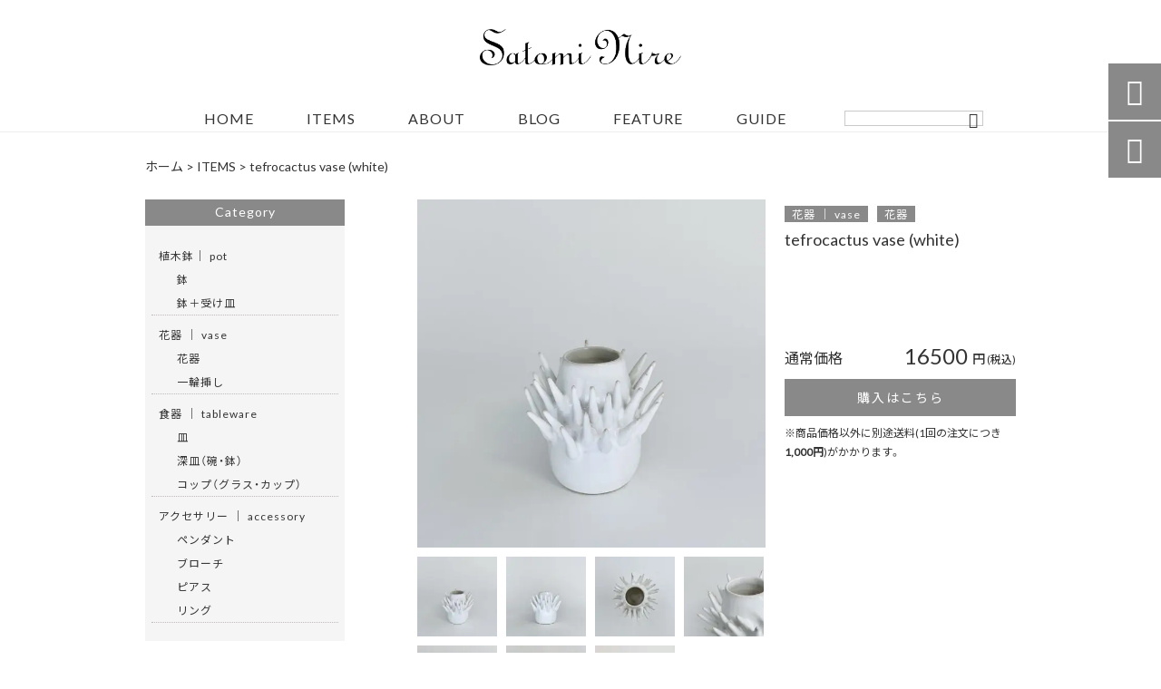

--- FILE ---
content_type: text/html; charset=UTF-8
request_url: https://satomi-nire.com/products/tefrocactus-white/
body_size: 12402
content:
<!DOCTYPE html>
<html lang="ja">
<head>
<meta charset="UTF-8" />
<meta name="viewport" content="width=device-width,initial-scale=1">
<meta name="format-detection" content="telephone=no">
<link rel="pingback" href="https://satomi-nire.com/jetb/xmlrpc.php" />
<link rel="shortcut icon" href="https://satomi-nire.com/jetb/wp-content/uploads/2019/09/favicon.ico" />
<link rel="apple-touch-icon" href="https://satomi-nire.com/jetb/wp-content/uploads/2019/09/favicon180.png">
<!--▼-追加CSS-▼-->

<title>tefrocactus vase (white) | 植物が映える器 (vase/pot)｜ satomi nire 公式ホームページ</title>

		<!-- All in One SEO 4.9.3 - aioseo.com -->
	<meta name="description" content="size: 約φ11.5㎝ ✕ H10㎝ 個性的なトゲの出し方。何でそこから？そこは出ないの？" />
	<meta name="robots" content="max-image-preview:large" />
	<link rel="canonical" href="https://satomi-nire.com/products/tefrocactus-white/" />
	<meta name="generator" content="All in One SEO (AIOSEO) 4.9.3" />
		<meta property="og:locale" content="ja_JP" />
		<meta property="og:site_name" content="植物が映える器 (vase/pot)｜ satomi nire 公式ホームページ | ▪︎▪︎▪︎ 全ての作品のデザインコンセプトは植物から ▪︎▪︎▪︎　地球〜土〜陶、カタチ・色・質感・シルエットにこだわり、植物が映える花器 (Vase/Pot) などを中心に陶芸作品を製作しております。一つ一つテーマを込めて作る、量産では不可能な作品の良さを感じていただければ幸いです。" />
		<meta property="og:type" content="article" />
		<meta property="og:title" content="tefrocactus vase (white) | 植物が映える器 (vase/pot)｜ satomi nire 公式ホームページ" />
		<meta property="og:description" content="size: 約φ11.5㎝ ✕ H10㎝ 個性的なトゲの出し方。何でそこから？そこは出ないの？" />
		<meta property="og:url" content="https://satomi-nire.com/products/tefrocactus-white/" />
		<meta property="og:image" content="https://satomi-nire.com/jetb/wp-content/uploads/2022/03/IMG_8845-1.jpg" />
		<meta property="og:image:secure_url" content="https://satomi-nire.com/jetb/wp-content/uploads/2022/03/IMG_8845-1.jpg" />
		<meta property="og:image:width" content="2177" />
		<meta property="og:image:height" content="2177" />
		<meta property="article:published_time" content="2022-03-13T06:11:21+00:00" />
		<meta property="article:modified_time" content="2022-07-06T04:31:31+00:00" />
		<meta name="twitter:card" content="summary" />
		<meta name="twitter:title" content="tefrocactus vase (white) | 植物が映える器 (vase/pot)｜ satomi nire 公式ホームページ" />
		<meta name="twitter:description" content="size: 約φ11.5㎝ ✕ H10㎝ 個性的なトゲの出し方。何でそこから？そこは出ないの？" />
		<meta name="twitter:image" content="https://satomi-nire.com/jetb/wp-content/uploads/2022/03/IMG_8845-1.jpg" />
		<script type="application/ld+json" class="aioseo-schema">
			{"@context":"https:\/\/schema.org","@graph":[{"@type":"BreadcrumbList","@id":"https:\/\/satomi-nire.com\/products\/tefrocactus-white\/#breadcrumblist","itemListElement":[{"@type":"ListItem","@id":"https:\/\/satomi-nire.com#listItem","position":1,"name":"\u30db\u30fc\u30e0","item":"https:\/\/satomi-nire.com","nextItem":{"@type":"ListItem","@id":"https:\/\/satomi-nire.com\/products\/#listItem","name":"\u5546\u54c1"}},{"@type":"ListItem","@id":"https:\/\/satomi-nire.com\/products\/#listItem","position":2,"name":"\u5546\u54c1","item":"https:\/\/satomi-nire.com\/products\/","nextItem":{"@type":"ListItem","@id":"https:\/\/satomi-nire.com\/products_cat\/vase-2\/#listItem","name":"\u82b1\u5668 \uff5c vase"},"previousItem":{"@type":"ListItem","@id":"https:\/\/satomi-nire.com#listItem","name":"\u30db\u30fc\u30e0"}},{"@type":"ListItem","@id":"https:\/\/satomi-nire.com\/products_cat\/vase-2\/#listItem","position":3,"name":"\u82b1\u5668 \uff5c vase","item":"https:\/\/satomi-nire.com\/products_cat\/vase-2\/","nextItem":{"@type":"ListItem","@id":"https:\/\/satomi-nire.com\/products_cat\/vase\/#listItem","name":"\u82b1\u5668"},"previousItem":{"@type":"ListItem","@id":"https:\/\/satomi-nire.com\/products\/#listItem","name":"\u5546\u54c1"}},{"@type":"ListItem","@id":"https:\/\/satomi-nire.com\/products_cat\/vase\/#listItem","position":4,"name":"\u82b1\u5668","item":"https:\/\/satomi-nire.com\/products_cat\/vase\/","nextItem":{"@type":"ListItem","@id":"https:\/\/satomi-nire.com\/products\/tefrocactus-white\/#listItem","name":"tefrocactus vase (white)"},"previousItem":{"@type":"ListItem","@id":"https:\/\/satomi-nire.com\/products_cat\/vase-2\/#listItem","name":"\u82b1\u5668 \uff5c vase"}},{"@type":"ListItem","@id":"https:\/\/satomi-nire.com\/products\/tefrocactus-white\/#listItem","position":5,"name":"tefrocactus vase (white)","previousItem":{"@type":"ListItem","@id":"https:\/\/satomi-nire.com\/products_cat\/vase\/#listItem","name":"\u82b1\u5668"}}]},{"@type":"Person","@id":"https:\/\/satomi-nire.com\/#person","name":"\u6961\u3055\u3068\u307f","image":{"@type":"ImageObject","@id":"https:\/\/satomi-nire.com\/products\/tefrocactus-white\/#personImage","url":"https:\/\/secure.gravatar.com\/avatar\/b465d11ffb5b12d07fc87c21b79070b4?s=96&d=mm&r=g","width":96,"height":96,"caption":"\u6961\u3055\u3068\u307f"}},{"@type":"WebPage","@id":"https:\/\/satomi-nire.com\/products\/tefrocactus-white\/#webpage","url":"https:\/\/satomi-nire.com\/products\/tefrocactus-white\/","name":"tefrocactus vase (white) | \u690d\u7269\u304c\u6620\u3048\u308b\u5668 (vase\/pot)\uff5c satomi nire \u516c\u5f0f\u30db\u30fc\u30e0\u30da\u30fc\u30b8","description":"size: \u7d04\u03c611.5\u339d \u2715 H10\u339d \u500b\u6027\u7684\u306a\u30c8\u30b2\u306e\u51fa\u3057\u65b9\u3002\u4f55\u3067\u305d\u3053\u304b\u3089\uff1f\u305d\u3053\u306f\u51fa\u306a\u3044\u306e\uff1f","inLanguage":"ja","isPartOf":{"@id":"https:\/\/satomi-nire.com\/#website"},"breadcrumb":{"@id":"https:\/\/satomi-nire.com\/products\/tefrocactus-white\/#breadcrumblist"},"image":{"@type":"ImageObject","url":"https:\/\/satomi-nire.com\/jetb\/wp-content\/uploads\/2022\/03\/IMG_8845-1.jpg","@id":"https:\/\/satomi-nire.com\/products\/tefrocactus-white\/#mainImage","width":2177,"height":2177},"primaryImageOfPage":{"@id":"https:\/\/satomi-nire.com\/products\/tefrocactus-white\/#mainImage"},"datePublished":"2022-03-13T15:11:21+09:00","dateModified":"2022-07-06T13:31:31+09:00"},{"@type":"WebSite","@id":"https:\/\/satomi-nire.com\/#website","url":"https:\/\/satomi-nire.com\/","name":"\u690d\u7269\u304c\u6620\u3048\u308b\u5668 (vase\/pot)\uff5c satomi nire \u516c\u5f0f\u30db\u30fc\u30e0\u30da\u30fc\u30b8","description":"\u25aa\ufe0e\u25aa\ufe0e\u25aa\ufe0e \u5168\u3066\u306e\u4f5c\u54c1\u306e\u30c7\u30b6\u30a4\u30f3\u30b3\u30f3\u30bb\u30d7\u30c8\u306f\u690d\u7269\u304b\u3089 \u25aa\ufe0e\u25aa\ufe0e\u25aa\ufe0e\u3000\u5730\u7403\u301c\u571f\u301c\u9676\u3001\u30ab\u30bf\u30c1\u30fb\u8272\u30fb\u8cea\u611f\u30fb\u30b7\u30eb\u30a8\u30c3\u30c8\u306b\u3053\u3060\u308f\u308a\u3001\u690d\u7269\u304c\u6620\u3048\u308b\u82b1\u5668 (Vase\/Pot) \u306a\u3069\u3092\u4e2d\u5fc3\u306b\u9676\u82b8\u4f5c\u54c1\u3092\u88fd\u4f5c\u3057\u3066\u304a\u308a\u307e\u3059\u3002\u4e00\u3064\u4e00\u3064\u30c6\u30fc\u30de\u3092\u8fbc\u3081\u3066\u4f5c\u308b\u3001\u91cf\u7523\u3067\u306f\u4e0d\u53ef\u80fd\u306a\u4f5c\u54c1\u306e\u826f\u3055\u3092\u611f\u3058\u3066\u3044\u305f\u3060\u3051\u308c\u3070\u5e78\u3044\u3067\u3059\u3002","inLanguage":"ja","publisher":{"@id":"https:\/\/satomi-nire.com\/#person"}}]}
		</script>
		<!-- All in One SEO -->

<link rel='dns-prefetch' href='//yubinbango.github.io' />
<link rel='dns-prefetch' href='//static.addtoany.com' />
<link rel='dns-prefetch' href='//fonts.googleapis.com' />
<link rel="alternate" type="application/rss+xml" title="植物が映える器 (vase/pot)｜ satomi nire 公式ホームページ &raquo; フィード" href="https://satomi-nire.com/feed/" />
<link rel="alternate" type="application/rss+xml" title="植物が映える器 (vase/pot)｜ satomi nire 公式ホームページ &raquo; コメントフィード" href="https://satomi-nire.com/comments/feed/" />
		<!-- This site uses the Google Analytics by MonsterInsights plugin v9.10.1 - Using Analytics tracking - https://www.monsterinsights.com/ -->
		<!-- Note: MonsterInsights is not currently configured on this site. The site owner needs to authenticate with Google Analytics in the MonsterInsights settings panel. -->
					<!-- No tracking code set -->
				<!-- / Google Analytics by MonsterInsights -->
		<script type="text/javascript">
/* <![CDATA[ */
window._wpemojiSettings = {"baseUrl":"https:\/\/s.w.org\/images\/core\/emoji\/15.0.3\/72x72\/","ext":".png","svgUrl":"https:\/\/s.w.org\/images\/core\/emoji\/15.0.3\/svg\/","svgExt":".svg","source":{"concatemoji":"https:\/\/satomi-nire.com\/jetb\/wp-includes\/js\/wp-emoji-release.min.js?ver=6.5.7"}};
/*! This file is auto-generated */
!function(i,n){var o,s,e;function c(e){try{var t={supportTests:e,timestamp:(new Date).valueOf()};sessionStorage.setItem(o,JSON.stringify(t))}catch(e){}}function p(e,t,n){e.clearRect(0,0,e.canvas.width,e.canvas.height),e.fillText(t,0,0);var t=new Uint32Array(e.getImageData(0,0,e.canvas.width,e.canvas.height).data),r=(e.clearRect(0,0,e.canvas.width,e.canvas.height),e.fillText(n,0,0),new Uint32Array(e.getImageData(0,0,e.canvas.width,e.canvas.height).data));return t.every(function(e,t){return e===r[t]})}function u(e,t,n){switch(t){case"flag":return n(e,"\ud83c\udff3\ufe0f\u200d\u26a7\ufe0f","\ud83c\udff3\ufe0f\u200b\u26a7\ufe0f")?!1:!n(e,"\ud83c\uddfa\ud83c\uddf3","\ud83c\uddfa\u200b\ud83c\uddf3")&&!n(e,"\ud83c\udff4\udb40\udc67\udb40\udc62\udb40\udc65\udb40\udc6e\udb40\udc67\udb40\udc7f","\ud83c\udff4\u200b\udb40\udc67\u200b\udb40\udc62\u200b\udb40\udc65\u200b\udb40\udc6e\u200b\udb40\udc67\u200b\udb40\udc7f");case"emoji":return!n(e,"\ud83d\udc26\u200d\u2b1b","\ud83d\udc26\u200b\u2b1b")}return!1}function f(e,t,n){var r="undefined"!=typeof WorkerGlobalScope&&self instanceof WorkerGlobalScope?new OffscreenCanvas(300,150):i.createElement("canvas"),a=r.getContext("2d",{willReadFrequently:!0}),o=(a.textBaseline="top",a.font="600 32px Arial",{});return e.forEach(function(e){o[e]=t(a,e,n)}),o}function t(e){var t=i.createElement("script");t.src=e,t.defer=!0,i.head.appendChild(t)}"undefined"!=typeof Promise&&(o="wpEmojiSettingsSupports",s=["flag","emoji"],n.supports={everything:!0,everythingExceptFlag:!0},e=new Promise(function(e){i.addEventListener("DOMContentLoaded",e,{once:!0})}),new Promise(function(t){var n=function(){try{var e=JSON.parse(sessionStorage.getItem(o));if("object"==typeof e&&"number"==typeof e.timestamp&&(new Date).valueOf()<e.timestamp+604800&&"object"==typeof e.supportTests)return e.supportTests}catch(e){}return null}();if(!n){if("undefined"!=typeof Worker&&"undefined"!=typeof OffscreenCanvas&&"undefined"!=typeof URL&&URL.createObjectURL&&"undefined"!=typeof Blob)try{var e="postMessage("+f.toString()+"("+[JSON.stringify(s),u.toString(),p.toString()].join(",")+"));",r=new Blob([e],{type:"text/javascript"}),a=new Worker(URL.createObjectURL(r),{name:"wpTestEmojiSupports"});return void(a.onmessage=function(e){c(n=e.data),a.terminate(),t(n)})}catch(e){}c(n=f(s,u,p))}t(n)}).then(function(e){for(var t in e)n.supports[t]=e[t],n.supports.everything=n.supports.everything&&n.supports[t],"flag"!==t&&(n.supports.everythingExceptFlag=n.supports.everythingExceptFlag&&n.supports[t]);n.supports.everythingExceptFlag=n.supports.everythingExceptFlag&&!n.supports.flag,n.DOMReady=!1,n.readyCallback=function(){n.DOMReady=!0}}).then(function(){return e}).then(function(){var e;n.supports.everything||(n.readyCallback(),(e=n.source||{}).concatemoji?t(e.concatemoji):e.wpemoji&&e.twemoji&&(t(e.twemoji),t(e.wpemoji)))}))}((window,document),window._wpemojiSettings);
/* ]]> */
</script>
<link rel='stylesheet' id='colorbox-theme1-css' href='https://satomi-nire.com/jetb/wp-content/plugins/jquery-colorbox/themes/theme1/colorbox.css?ver=4.6.2' type='text/css' media='screen' />
<link rel='stylesheet' id='sbi_styles-css' href='https://satomi-nire.com/jetb/wp-content/plugins/instagram-feed/css/sbi-styles.min.css?ver=6.10.0' type='text/css' media='all' />
<style id='wp-emoji-styles-inline-css' type='text/css'>

	img.wp-smiley, img.emoji {
		display: inline !important;
		border: none !important;
		box-shadow: none !important;
		height: 1em !important;
		width: 1em !important;
		margin: 0 0.07em !important;
		vertical-align: -0.1em !important;
		background: none !important;
		padding: 0 !important;
	}
</style>
<link rel='stylesheet' id='wp-block-library-css' href='https://satomi-nire.com/jetb/wp-includes/css/dist/block-library/style.min.css?ver=6.5.7' type='text/css' media='all' />
<link rel='stylesheet' id='aioseo/css/src/vue/standalone/blocks/table-of-contents/global.scss-css' href='https://satomi-nire.com/jetb/wp-content/plugins/all-in-one-seo-pack/dist/Lite/assets/css/table-of-contents/global.e90f6d47.css?ver=4.9.3' type='text/css' media='all' />
<style id='classic-theme-styles-inline-css' type='text/css'>
/*! This file is auto-generated */
.wp-block-button__link{color:#fff;background-color:#32373c;border-radius:9999px;box-shadow:none;text-decoration:none;padding:calc(.667em + 2px) calc(1.333em + 2px);font-size:1.125em}.wp-block-file__button{background:#32373c;color:#fff;text-decoration:none}
</style>
<style id='global-styles-inline-css' type='text/css'>
body{--wp--preset--color--black: #000000;--wp--preset--color--cyan-bluish-gray: #abb8c3;--wp--preset--color--white: #ffffff;--wp--preset--color--pale-pink: #f78da7;--wp--preset--color--vivid-red: #cf2e2e;--wp--preset--color--luminous-vivid-orange: #ff6900;--wp--preset--color--luminous-vivid-amber: #fcb900;--wp--preset--color--light-green-cyan: #7bdcb5;--wp--preset--color--vivid-green-cyan: #00d084;--wp--preset--color--pale-cyan-blue: #8ed1fc;--wp--preset--color--vivid-cyan-blue: #0693e3;--wp--preset--color--vivid-purple: #9b51e0;--wp--preset--gradient--vivid-cyan-blue-to-vivid-purple: linear-gradient(135deg,rgba(6,147,227,1) 0%,rgb(155,81,224) 100%);--wp--preset--gradient--light-green-cyan-to-vivid-green-cyan: linear-gradient(135deg,rgb(122,220,180) 0%,rgb(0,208,130) 100%);--wp--preset--gradient--luminous-vivid-amber-to-luminous-vivid-orange: linear-gradient(135deg,rgba(252,185,0,1) 0%,rgba(255,105,0,1) 100%);--wp--preset--gradient--luminous-vivid-orange-to-vivid-red: linear-gradient(135deg,rgba(255,105,0,1) 0%,rgb(207,46,46) 100%);--wp--preset--gradient--very-light-gray-to-cyan-bluish-gray: linear-gradient(135deg,rgb(238,238,238) 0%,rgb(169,184,195) 100%);--wp--preset--gradient--cool-to-warm-spectrum: linear-gradient(135deg,rgb(74,234,220) 0%,rgb(151,120,209) 20%,rgb(207,42,186) 40%,rgb(238,44,130) 60%,rgb(251,105,98) 80%,rgb(254,248,76) 100%);--wp--preset--gradient--blush-light-purple: linear-gradient(135deg,rgb(255,206,236) 0%,rgb(152,150,240) 100%);--wp--preset--gradient--blush-bordeaux: linear-gradient(135deg,rgb(254,205,165) 0%,rgb(254,45,45) 50%,rgb(107,0,62) 100%);--wp--preset--gradient--luminous-dusk: linear-gradient(135deg,rgb(255,203,112) 0%,rgb(199,81,192) 50%,rgb(65,88,208) 100%);--wp--preset--gradient--pale-ocean: linear-gradient(135deg,rgb(255,245,203) 0%,rgb(182,227,212) 50%,rgb(51,167,181) 100%);--wp--preset--gradient--electric-grass: linear-gradient(135deg,rgb(202,248,128) 0%,rgb(113,206,126) 100%);--wp--preset--gradient--midnight: linear-gradient(135deg,rgb(2,3,129) 0%,rgb(40,116,252) 100%);--wp--preset--font-size--small: 13px;--wp--preset--font-size--medium: 20px;--wp--preset--font-size--large: 36px;--wp--preset--font-size--x-large: 42px;--wp--preset--spacing--20: 0.44rem;--wp--preset--spacing--30: 0.67rem;--wp--preset--spacing--40: 1rem;--wp--preset--spacing--50: 1.5rem;--wp--preset--spacing--60: 2.25rem;--wp--preset--spacing--70: 3.38rem;--wp--preset--spacing--80: 5.06rem;--wp--preset--shadow--natural: 6px 6px 9px rgba(0, 0, 0, 0.2);--wp--preset--shadow--deep: 12px 12px 50px rgba(0, 0, 0, 0.4);--wp--preset--shadow--sharp: 6px 6px 0px rgba(0, 0, 0, 0.2);--wp--preset--shadow--outlined: 6px 6px 0px -3px rgba(255, 255, 255, 1), 6px 6px rgba(0, 0, 0, 1);--wp--preset--shadow--crisp: 6px 6px 0px rgba(0, 0, 0, 1);}:where(.is-layout-flex){gap: 0.5em;}:where(.is-layout-grid){gap: 0.5em;}body .is-layout-flex{display: flex;}body .is-layout-flex{flex-wrap: wrap;align-items: center;}body .is-layout-flex > *{margin: 0;}body .is-layout-grid{display: grid;}body .is-layout-grid > *{margin: 0;}:where(.wp-block-columns.is-layout-flex){gap: 2em;}:where(.wp-block-columns.is-layout-grid){gap: 2em;}:where(.wp-block-post-template.is-layout-flex){gap: 1.25em;}:where(.wp-block-post-template.is-layout-grid){gap: 1.25em;}.has-black-color{color: var(--wp--preset--color--black) !important;}.has-cyan-bluish-gray-color{color: var(--wp--preset--color--cyan-bluish-gray) !important;}.has-white-color{color: var(--wp--preset--color--white) !important;}.has-pale-pink-color{color: var(--wp--preset--color--pale-pink) !important;}.has-vivid-red-color{color: var(--wp--preset--color--vivid-red) !important;}.has-luminous-vivid-orange-color{color: var(--wp--preset--color--luminous-vivid-orange) !important;}.has-luminous-vivid-amber-color{color: var(--wp--preset--color--luminous-vivid-amber) !important;}.has-light-green-cyan-color{color: var(--wp--preset--color--light-green-cyan) !important;}.has-vivid-green-cyan-color{color: var(--wp--preset--color--vivid-green-cyan) !important;}.has-pale-cyan-blue-color{color: var(--wp--preset--color--pale-cyan-blue) !important;}.has-vivid-cyan-blue-color{color: var(--wp--preset--color--vivid-cyan-blue) !important;}.has-vivid-purple-color{color: var(--wp--preset--color--vivid-purple) !important;}.has-black-background-color{background-color: var(--wp--preset--color--black) !important;}.has-cyan-bluish-gray-background-color{background-color: var(--wp--preset--color--cyan-bluish-gray) !important;}.has-white-background-color{background-color: var(--wp--preset--color--white) !important;}.has-pale-pink-background-color{background-color: var(--wp--preset--color--pale-pink) !important;}.has-vivid-red-background-color{background-color: var(--wp--preset--color--vivid-red) !important;}.has-luminous-vivid-orange-background-color{background-color: var(--wp--preset--color--luminous-vivid-orange) !important;}.has-luminous-vivid-amber-background-color{background-color: var(--wp--preset--color--luminous-vivid-amber) !important;}.has-light-green-cyan-background-color{background-color: var(--wp--preset--color--light-green-cyan) !important;}.has-vivid-green-cyan-background-color{background-color: var(--wp--preset--color--vivid-green-cyan) !important;}.has-pale-cyan-blue-background-color{background-color: var(--wp--preset--color--pale-cyan-blue) !important;}.has-vivid-cyan-blue-background-color{background-color: var(--wp--preset--color--vivid-cyan-blue) !important;}.has-vivid-purple-background-color{background-color: var(--wp--preset--color--vivid-purple) !important;}.has-black-border-color{border-color: var(--wp--preset--color--black) !important;}.has-cyan-bluish-gray-border-color{border-color: var(--wp--preset--color--cyan-bluish-gray) !important;}.has-white-border-color{border-color: var(--wp--preset--color--white) !important;}.has-pale-pink-border-color{border-color: var(--wp--preset--color--pale-pink) !important;}.has-vivid-red-border-color{border-color: var(--wp--preset--color--vivid-red) !important;}.has-luminous-vivid-orange-border-color{border-color: var(--wp--preset--color--luminous-vivid-orange) !important;}.has-luminous-vivid-amber-border-color{border-color: var(--wp--preset--color--luminous-vivid-amber) !important;}.has-light-green-cyan-border-color{border-color: var(--wp--preset--color--light-green-cyan) !important;}.has-vivid-green-cyan-border-color{border-color: var(--wp--preset--color--vivid-green-cyan) !important;}.has-pale-cyan-blue-border-color{border-color: var(--wp--preset--color--pale-cyan-blue) !important;}.has-vivid-cyan-blue-border-color{border-color: var(--wp--preset--color--vivid-cyan-blue) !important;}.has-vivid-purple-border-color{border-color: var(--wp--preset--color--vivid-purple) !important;}.has-vivid-cyan-blue-to-vivid-purple-gradient-background{background: var(--wp--preset--gradient--vivid-cyan-blue-to-vivid-purple) !important;}.has-light-green-cyan-to-vivid-green-cyan-gradient-background{background: var(--wp--preset--gradient--light-green-cyan-to-vivid-green-cyan) !important;}.has-luminous-vivid-amber-to-luminous-vivid-orange-gradient-background{background: var(--wp--preset--gradient--luminous-vivid-amber-to-luminous-vivid-orange) !important;}.has-luminous-vivid-orange-to-vivid-red-gradient-background{background: var(--wp--preset--gradient--luminous-vivid-orange-to-vivid-red) !important;}.has-very-light-gray-to-cyan-bluish-gray-gradient-background{background: var(--wp--preset--gradient--very-light-gray-to-cyan-bluish-gray) !important;}.has-cool-to-warm-spectrum-gradient-background{background: var(--wp--preset--gradient--cool-to-warm-spectrum) !important;}.has-blush-light-purple-gradient-background{background: var(--wp--preset--gradient--blush-light-purple) !important;}.has-blush-bordeaux-gradient-background{background: var(--wp--preset--gradient--blush-bordeaux) !important;}.has-luminous-dusk-gradient-background{background: var(--wp--preset--gradient--luminous-dusk) !important;}.has-pale-ocean-gradient-background{background: var(--wp--preset--gradient--pale-ocean) !important;}.has-electric-grass-gradient-background{background: var(--wp--preset--gradient--electric-grass) !important;}.has-midnight-gradient-background{background: var(--wp--preset--gradient--midnight) !important;}.has-small-font-size{font-size: var(--wp--preset--font-size--small) !important;}.has-medium-font-size{font-size: var(--wp--preset--font-size--medium) !important;}.has-large-font-size{font-size: var(--wp--preset--font-size--large) !important;}.has-x-large-font-size{font-size: var(--wp--preset--font-size--x-large) !important;}
.wp-block-navigation a:where(:not(.wp-element-button)){color: inherit;}
:where(.wp-block-post-template.is-layout-flex){gap: 1.25em;}:where(.wp-block-post-template.is-layout-grid){gap: 1.25em;}
:where(.wp-block-columns.is-layout-flex){gap: 2em;}:where(.wp-block-columns.is-layout-grid){gap: 2em;}
.wp-block-pullquote{font-size: 1.5em;line-height: 1.6;}
</style>
<link rel='stylesheet' id='biz-cal-style-css' href='https://satomi-nire.com/jetb/wp-content/plugins/biz-calendar/biz-cal.css?ver=2.2.0' type='text/css' media='all' />
<link rel='stylesheet' id='contact-form-7-css' href='https://satomi-nire.com/jetb/wp-content/plugins/contact-form-7/includes/css/styles.css?ver=5.9.3' type='text/css' media='all' />
<link rel='stylesheet' id='style-sheet-css' href='https://satomi-nire.com/jetb/wp-content/themes/jet-cms14-d/style.css?ver=6.5.7' type='text/css' media='all' />
<link rel='stylesheet' id='JetB_press-fonts-css' href='https://fonts.googleapis.com/css?family=Open+Sans:400italic,700italic,400,700&#038;subset=latin,latin-ext' type='text/css' media='all' />
<link rel='stylesheet' id='wp-pagenavi-css' href='https://satomi-nire.com/jetb/wp-content/plugins/wp-pagenavi/pagenavi-css.css?ver=2.70' type='text/css' media='all' />
<link rel='stylesheet' id='tablepress-default-css' href='https://satomi-nire.com/jetb/wp-content/plugins/tablepress/css/build/default.css?ver=3.2.6' type='text/css' media='all' />
<link rel='stylesheet' id='addtoany-css' href='https://satomi-nire.com/jetb/wp-content/plugins/add-to-any/addtoany.min.css?ver=1.16' type='text/css' media='all' />
<link rel="https://api.w.org/" href="https://satomi-nire.com/wp-json/" /><link rel="EditURI" type="application/rsd+xml" title="RSD" href="https://satomi-nire.com/jetb/xmlrpc.php?rsd" />
<meta name="generator" content="WordPress 6.5.7" />
<link rel='shortlink' href='https://satomi-nire.com/?p=2482' />
<link rel="alternate" type="application/json+oembed" href="https://satomi-nire.com/wp-json/oembed/1.0/embed?url=https%3A%2F%2Fsatomi-nire.com%2Fproducts%2Ftefrocactus-white%2F" />
<link rel="alternate" type="text/xml+oembed" href="https://satomi-nire.com/wp-json/oembed/1.0/embed?url=https%3A%2F%2Fsatomi-nire.com%2Fproducts%2Ftefrocactus-white%2F&#038;format=xml" />

<link rel="stylesheet" href="https://satomi-nire.com/jetb/wp-content/plugins/count-per-day/counter.css" type="text/css" />

<link rel="stylesheet" href="https://code.ionicframework.com/ionicons/2.0.1/css/ionicons.min.css">
<link rel="stylesheet" href="https://cdn.jsdelivr.net/npm/yakuhanjp@3.2.0/dist/css/yakuhanjp.min.css">
<link rel="stylesheet" href="https://jetb.co.jp/ec-king/common/css/slick.css" type="text/css" />
<link rel="stylesheet" href="https://jetb.co.jp/ec-king/common/css/slick-theme.css" type="text/css" />
<link rel="stylesheet" href="https://jetb.co.jp/ec-king/common/css/jquery.mCustomScrollbar.css" type="text/css" />


<link rel="stylesheet" href="https://jetb.co.jp/ec-king/common/css/modal.css" type="text/css" />
<link rel="stylesheet" href="https://jetb.co.jp/ec-king/tpl_d/css/common.css" type="text/css" />
<link rel="stylesheet" href="https://jetb.co.jp/ec-king/tpl_d/css/media.css" type="text/css" />
<link rel="stylesheet" href="https://satomi-nire.com/jetb/wp-content/themes/jet-cms14-d/Jet_Tpl_style.css" type="text/css" />
<link rel="stylesheet" href="https://satomi-nire.com/jetb/wp-content/themes/jet-cms14-d/custom/custom.css" type="text/css" />

</head>

<body class="products-template-default single single-products postid-2482 metaslider-plugin" ontouchstart="">

	<div id="top" class="allwrapper tpl_d gthc">
		<header id="upper" class="head_bg cf">
			<h1 class="logo">
				<a href="https://satomi-nire.com/">
					<img src="https://satomi-nire.com/jetb/wp-content/uploads/2019/04/logo.png" alt="植物が映える器 (vase/pot)｜ satomi nire 公式ホームページ ▪︎▪︎▪︎ 全ての作品のデザインコンセプトは植物から ▪︎▪︎▪︎　地球〜土〜陶、カタチ・色・質感・シルエットにこだわり、植物が映える花器 (Vase/Pot) などを中心に陶芸作品を製作しております。一つ一つテーマを込めて作る、量産では不可能な作品の良さを感じていただければ幸いです。">
				</a>
			</h1>
			<div class="menu-trigger">
				<div class="trigger_wrap">
					<span></span>
					<span></span>
					<span></span>
				</div>
				<p>menu</p>
			</div>
			<nav class="g_nav g_nav_sp cf">
				<ul id="menu-hp" class="g_nav_menu menu"><li><a href="https://satomi-nire.com/">HOME</a></li>
<li><a href="https://satomi-nire.com/items/">ITEMS</a>
<ul class="sub-menu">
	<li><a href="https://satomi-nire.com/products_cat/pot/">植木鉢｜ pot</a>
	<ul class="sub-menu">
		<li><a href="https://satomi-nire.com/products_cat/pot-2/">鉢</a></li>
		<li><a href="https://satomi-nire.com/products_cat/pot-saucer/">鉢＋受け皿</a></li>
	</ul>
</li>
	<li><a href="https://satomi-nire.com/products_cat/vase-2/">花器 ｜ vase</a>
	<ul class="sub-menu">
		<li><a href="https://satomi-nire.com/products_cat/vase/">花器</a></li>
		<li><a href="https://satomi-nire.com/products_cat/single-vase/">一輪挿し</a></li>
	</ul>
</li>
	<li><a href="https://satomi-nire.com/products_cat/tableware/">食器 ｜ tableware</a>
	<ul class="sub-menu">
		<li><a href="https://satomi-nire.com/products_cat/plate/">皿</a></li>
		<li><a href="https://satomi-nire.com/products_cat/bowl/">深皿（碗・鉢）</a></li>
		<li><a href="https://satomi-nire.com/products_cat/cup/">コップ（グラス・カップ）</a></li>
	</ul>
</li>
	<li><a href="https://satomi-nire.com/products_cat/accessory-2/">アクセサリー ｜ accessory</a>
	<ul class="sub-menu">
		<li><a href="https://satomi-nire.com/products_cat/pendant/">ペンダント</a></li>
		<li><a href="https://satomi-nire.com/products_cat/brooch/">ブローチ</a></li>
		<li><a href="https://satomi-nire.com/products_cat/earstuds/">ピアス　</a></li>
		<li><a href="https://satomi-nire.com/products_cat/ring/">リング</a></li>
	</ul>
</li>
</ul>
</li>
<li><a href="https://satomi-nire.com/about/">ABOUT</a></li>
<li><a href="https://satomi-nire.com/information/">BLOG</a></li>
<li><a href="https://satomi-nire.com/feature_list/">FEATURE</a></li>
<li><a href="https://satomi-nire.com/guide/">GUIDE</a>
<ul class="sub-menu">
	<li><a href="https://satomi-nire.com/guide/postage/">送料</a></li>
	<li><a href="https://satomi-nire.com/faq/">FAQ</a></li>
	<li><a rel="privacy-policy" href="https://satomi-nire.com/privacy/">プライバシーポリシー</a></li>
	<li><a href="https://satomi-nire.com/law/">特定商取引に基づく表記</a></li>
	<li><a href="https://satomi-nire.com/contact/">お問い合わせ</a></li>
</ul>
</li>
</ul>			</nav>
			<p class="btn-search" class="sp">&#xf2f5;</p>
			<div class="header-search l-absolute">
				<form action="https://satomi-nire.com/" method="get" id="jet_searchform-header_sp">
					<input id="jet_searchBtn_header_sp" type="submit" name="searchBtn" value="&#xf2f5;" />
					<input id="jet_keywords_header_sp" type="text" name="s" placeholder="" />
				</form>
			</div>

			<nav class="g_nav g_nav_pc cf">
				<h1 class="logo_2">
					<a href="https://satomi-nire.com/">
						<img src="https://satomi-nire.com/jetb/wp-content/uploads/2019/04/logo.png" alt="植物が映える器 (vase/pot)｜ satomi nire 公式ホームページ ▪︎▪︎▪︎ 全ての作品のデザインコンセプトは植物から ▪︎▪︎▪︎　地球〜土〜陶、カタチ・色・質感・シルエットにこだわり、植物が映える花器 (Vase/Pot) などを中心に陶芸作品を製作しております。一つ一つテーマを込めて作る、量産では不可能な作品の良さを感じていただければ幸いです。">
					</a>
				</h1>

				<ul id="menu-hp-1" class="g_nav_menu menu"><li><a href="https://satomi-nire.com/">HOME</a></li>
<li><a href="https://satomi-nire.com/items/">ITEMS</a>
<ul class="sub-menu">
	<li><a href="https://satomi-nire.com/products_cat/pot/">植木鉢｜ pot</a>
	<ul class="sub-menu">
		<li><a href="https://satomi-nire.com/products_cat/pot-2/">鉢</a></li>
		<li><a href="https://satomi-nire.com/products_cat/pot-saucer/">鉢＋受け皿</a></li>
	</ul>
</li>
	<li><a href="https://satomi-nire.com/products_cat/vase-2/">花器 ｜ vase</a>
	<ul class="sub-menu">
		<li><a href="https://satomi-nire.com/products_cat/vase/">花器</a></li>
		<li><a href="https://satomi-nire.com/products_cat/single-vase/">一輪挿し</a></li>
	</ul>
</li>
	<li><a href="https://satomi-nire.com/products_cat/tableware/">食器 ｜ tableware</a>
	<ul class="sub-menu">
		<li><a href="https://satomi-nire.com/products_cat/plate/">皿</a></li>
		<li><a href="https://satomi-nire.com/products_cat/bowl/">深皿（碗・鉢）</a></li>
		<li><a href="https://satomi-nire.com/products_cat/cup/">コップ（グラス・カップ）</a></li>
	</ul>
</li>
	<li><a href="https://satomi-nire.com/products_cat/accessory-2/">アクセサリー ｜ accessory</a>
	<ul class="sub-menu">
		<li><a href="https://satomi-nire.com/products_cat/pendant/">ペンダント</a></li>
		<li><a href="https://satomi-nire.com/products_cat/brooch/">ブローチ</a></li>
		<li><a href="https://satomi-nire.com/products_cat/earstuds/">ピアス　</a></li>
		<li><a href="https://satomi-nire.com/products_cat/ring/">リング</a></li>
	</ul>
</li>
</ul>
</li>
<li><a href="https://satomi-nire.com/about/">ABOUT</a></li>
<li><a href="https://satomi-nire.com/information/">BLOG</a></li>
<li><a href="https://satomi-nire.com/feature_list/">FEATURE</a></li>
<li><a href="https://satomi-nire.com/guide/">GUIDE</a>
<ul class="sub-menu">
	<li><a href="https://satomi-nire.com/guide/postage/">送料</a></li>
	<li><a href="https://satomi-nire.com/faq/">FAQ</a></li>
	<li><a rel="privacy-policy" href="https://satomi-nire.com/privacy/">プライバシーポリシー</a></li>
	<li><a href="https://satomi-nire.com/law/">特定商取引に基づく表記</a></li>
	<li><a href="https://satomi-nire.com/contact/">お問い合わせ</a></li>
</ul>
</li>
</ul>
				<form action="https://satomi-nire.com/" method="get" id="jet_searchform_on">
					<input id="jet_searchBtn_on" type="submit" name="searchBtn" value="&#xf2f5;" />
					<input id="jet_keywords_on" type="text" name="s" placeholder="" />
				</form>

				<p class="btn-search">&#xf2f5;</p>
				<div class="header-search l-absolute">
					<form action="https://satomi-nire.com/" method="get" id="jet_searchform-header">
						<input id="jet_searchBtn_header" type="submit" name="searchBtn" value="&#xf2f5;" />
						<input id="jet_keywords_header" type="text" name="s" placeholder="" />
					</form>
				</div>
			</nav>


		</header>
<section id="blog_area">
<!--▼▼▼▼コンテンツエリア▼▼▼▼-->
<div class="breadcrumbs">
	<span property="itemListElement" typeof="ListItem"><a property="item" typeof="WebPage" title="植物が映える器 (vase/pot)｜ satomi nire 公式ホームページへ移動" href="https://satomi-nire.com" class="home"><span property="name">ホーム</span></a><meta property="position" content="1"></span> &gt; <span property="itemListElement" typeof="ListItem"><a property="item" typeof="WebPage" title="Go to ITEMS." href="https://satomi-nire.com/items/" class="products-root post post-products"><span property="name">ITEMS</span></a><meta property="position" content="2"></span> &gt; <span class="post post-products current-item">tefrocactus vase (white)</span></div>
<div class="inner cf">
	<main id="blog_cont">
		<article class="blog_box">
			
			<div id="pg_cont">
				<div class="pg_box">
					<a class="imgwrap" href="https://satomi-nire.com/jetb/wp-content/uploads/2022/03/IMG_8845-1.jpg" rel="lightbox-1">
												<img class="lozad colorbox-1" data-src="https://satomi-nire.com/jetb/wp-content/uploads/2022/03/IMG_8845-1-672x672.jpg" >
					</a>
															<a class="imgwrap" href="https://satomi-nire.com/jetb/wp-content/uploads/2022/03/IMG_8842-1.jpg" rel="lightbox-1">
						<img class="lozad colorbox-1" data-src="https://satomi-nire.com/jetb/wp-content/uploads/2022/03/IMG_8842-1-672x672.jpg" >
					</a>
					

															<a class="imgwrap" href="https://satomi-nire.com/jetb/wp-content/uploads/2022/03/IMG_8846.jpg" rel="lightbox-1">
						<img class="lozad colorbox-1" data-src="https://satomi-nire.com/jetb/wp-content/uploads/2022/03/IMG_8846-672x672.jpg" >
					</a>
					

															<a class="imgwrap" href="https://satomi-nire.com/jetb/wp-content/uploads/2022/03/IMG_8848.jpg" rel="lightbox-1">
						<img class="lozad colorbox-1" data-src="https://satomi-nire.com/jetb/wp-content/uploads/2022/03/IMG_8848-672x672.jpg" >
					</a>
					

															<a class="imgwrap" href="https://satomi-nire.com/jetb/wp-content/uploads/2022/03/IMG_8851.jpg" rel="lightbox-1">
						<img class="lozad colorbox-1" data-src="https://satomi-nire.com/jetb/wp-content/uploads/2022/03/IMG_8851-672x672.jpg" >
					</a>
					

															<a class="imgwrap" href="https://satomi-nire.com/jetb/wp-content/uploads/2022/03/FC_20220312_0045.jpg" rel="lightbox-1">
						<img class="lozad colorbox-1" data-src="https://satomi-nire.com/jetb/wp-content/uploads/2022/03/FC_20220312_0045-672x672.jpg" >
					</a>
					

															<a class="imgwrap" href="https://satomi-nire.com/jetb/wp-content/uploads/2022/03/FC_20220312_0038.jpg" rel="lightbox-1">
						<img class="lozad colorbox-1" data-src="https://satomi-nire.com/jetb/wp-content/uploads/2022/03/FC_20220312_0038-672x672.jpg" >
					</a>
					

									</div>
				<ul>
					<li class="imgwrap">
												<img class="lozad colorbox-1" data-src="https://satomi-nire.com/jetb/wp-content/uploads/2022/03/IMG_8845-1-147x147.jpg" >
					</li>
															<li class="imgwrap">
						<img class="lozad" data-src="https://satomi-nire.com/jetb/wp-content/uploads/2022/03/IMG_8842-1-147x147.jpg" >
					</li>
																				<li class="imgwrap">
						<img class="lozad" data-src="https://satomi-nire.com/jetb/wp-content/uploads/2022/03/IMG_8846-147x147.jpg" >
					</li>
																				<li class="imgwrap">
						<img class="lozad" data-src="https://satomi-nire.com/jetb/wp-content/uploads/2022/03/IMG_8848-147x147.jpg" >
					</li>
																				<li class="imgwrap">
						<img class="lozad" data-src="https://satomi-nire.com/jetb/wp-content/uploads/2022/03/IMG_8851-147x147.jpg" >
					</li>
																				<li class="imgwrap">
						<img class="lozad" data-src="https://satomi-nire.com/jetb/wp-content/uploads/2022/03/FC_20220312_0045-147x147.jpg" >
					</li>
																				<li class="imgwrap">
						<img class="lozad" data-src="https://satomi-nire.com/jetb/wp-content/uploads/2022/03/FC_20220312_0038-147x147.jpg" >
					</li>
														</ul>
			</div>

			<header class="custom_entry">
				<p class="cat_entry"><a href="https://satomi-nire.com/products_cat/vase-2/" rel="tag">花器 ｜ vase</a><a href="https://satomi-nire.com/products_cat/vase/" rel="tag">花器</a></p>
				<h1>tefrocactus vase (white)</h1>
			</header>

			<div class="custom_info">
				<div class="price_box flexbox">
								 
				
					<section class="common_price_box flexbox">
						<h2 class="flexbox">
							<span>通常価格</span>
						</h2>
						<div class="price1 flexbox">
							<p class="num">16500</p>
							<span class="unit">円</span>
														<span class="tax">(税込)</span>
													</div>
					</section>

							
			</div>

			
			
			 			 				 				 <a class="buy" href="https://claywork.thebase.in/items/59400562" target="_blank">
					 購入はこちら				 </a>
				 			 
				
								<div class="remarks">
										<p>※商品価格以外に別途送料(1回の注文につき<strong>1,000円</strong>)がかかります。</p>
									</div>
							</div>

			<section class="blog_text the_text">
				<h2 class="section_title"><span>説明</span></h2>
				<p>size: 約φ11.5㎝ ✕ H10㎝</p>
<p>&nbsp;</p>
<p>個性的なトゲの出し方。何でそこから？そこは出ないの？<br />
テフロカクタスという、不思議なトゲを持つサボテンがモチーフです。<br />
オブジェとしてももちろん良いですが、生ける植物によって不思議なシルエットが生まれると思います。</p>
			</section><!--end blog_entry-->
			
			
			
			

			
			<div class="addtoany_shortcode"><div class="a2a_kit a2a_kit_size_32 addtoany_list" data-a2a-url="https://satomi-nire.com/products/tefrocactus-white/" data-a2a-title="tefrocactus vase (white)"><a class="a2a_button_facebook" href="https://www.addtoany.com/add_to/facebook?linkurl=https%3A%2F%2Fsatomi-nire.com%2Fproducts%2Ftefrocactus-white%2F&amp;linkname=tefrocactus%20vase%20%28white%29" title="Facebook" rel="nofollow noopener" target="_blank"></a><a class="a2a_button_twitter" href="https://www.addtoany.com/add_to/twitter?linkurl=https%3A%2F%2Fsatomi-nire.com%2Fproducts%2Ftefrocactus-white%2F&amp;linkname=tefrocactus%20vase%20%28white%29" title="Twitter" rel="nofollow noopener" target="_blank"></a><a class="a2a_dd addtoany_share_save addtoany_share" href="https://www.addtoany.com/share"></a></div></div>
			<div class="comments_area">
				
<!-- You can start editing here. -->


			<!-- If comments are closed. -->
		<p class="nocomments">コメントは受け付けていません。</p>

	
			</div>

		</article><!--end blog_box-->
	</main><!--end blog_cont-->

	<aside id="side_bar">
	<div id="secondary">

		<aside id="categories-2" class="widget widget_categories">
			<h3 class="widget-title">Category</h3>
			<ul>
					<li class="cat-item cat-item-53"><a href="https://satomi-nire.com/products_cat/pot/">植木鉢｜ pot</a>
<ul class='children'>
	<li class="cat-item cat-item-54"><a href="https://satomi-nire.com/products_cat/pot-2/">鉢</a>
</li>
	<li class="cat-item cat-item-55"><a href="https://satomi-nire.com/products_cat/pot-saucer/">鉢＋受け皿</a>
</li>
</ul>
</li>
	<li class="cat-item cat-item-37"><a href="https://satomi-nire.com/products_cat/vase-2/">花器 ｜ vase</a>
<ul class='children'>
	<li class="cat-item cat-item-38"><a href="https://satomi-nire.com/products_cat/vase/">花器</a>
</li>
	<li class="cat-item cat-item-39"><a href="https://satomi-nire.com/products_cat/single-vase/">一輪挿し</a>
</li>
</ul>
</li>
	<li class="cat-item cat-item-31"><a href="https://satomi-nire.com/products_cat/tableware/">食器 ｜ tableware</a>
<ul class='children'>
	<li class="cat-item cat-item-51"><a href="https://satomi-nire.com/products_cat/plate/">皿</a>
</li>
	<li class="cat-item cat-item-33"><a href="https://satomi-nire.com/products_cat/bowl/">深皿（碗・鉢）</a>
</li>
	<li class="cat-item cat-item-48"><a href="https://satomi-nire.com/products_cat/cup/">コップ（グラス・カップ）</a>
</li>
</ul>
</li>
	<li class="cat-item cat-item-41"><a href="https://satomi-nire.com/products_cat/accessory-2/">アクセサリー ｜ accessory</a>
<ul class='children'>
	<li class="cat-item cat-item-42"><a href="https://satomi-nire.com/products_cat/pendant/">ペンダント</a>
</li>
	<li class="cat-item cat-item-43"><a href="https://satomi-nire.com/products_cat/brooch/">ブローチ</a>
</li>
	<li class="cat-item cat-item-44"><a href="https://satomi-nire.com/products_cat/earstuds/">ピアス　</a>
</li>
	<li class="cat-item cat-item-45"><a href="https://satomi-nire.com/products_cat/ring/">リング</a>
</li>
</ul>
</li>
			</ul>
		</aside>

		
		<aside id="search-2" class="widget widget_search">
			<form action="https://satomi-nire.com/" method="get" id="searchform2">
	<input id="keywords2" type="text" name="s" id="site_search" placeholder="こちらから検索" />
	<input id="searchBtn2" type="submit" name="searchBtn2" value="&#xf2f5;" />
</form>		</aside>

		<aside id="media_image-2" class="widget widget_media_image"><a href="https://satomi-nire.com/contact/"><img width="864" height="368" src="https://satomi-nire.com/jetb/wp-content/uploads/2020/02/7-5.jpg" class="image wp-image-1314  attachment-full size-full colorbox-2482 " alt="" style="max-width: 100%; height: auto;" decoding="async" loading="lazy" /></a></aside>
	</div><!-- #secondary -->
</aside><!--end side_bar-->

</div><!--end inner-->
<!--▲▲▲▲コンテンツエリアここまで▲▲▲▲-->
</section><!--end blog_area-->
				
<section id="address_area" class="foot_color foot_bg bg_cover">
	<p class="section_bg-color"></p>
	<div class="inner">
		<section class="foot_cont">
			<h3>
				<a href="https://satomi-nire.com/">
					<img class="lozad" data-src="https://satomi-nire.com/jetb/wp-content/uploads/2019/04/logo.png" alt="植物が映える器 (vase/pot)｜ satomi nire 公式ホームページ ▪︎▪︎▪︎ 全ての作品のデザインコンセプトは植物から ▪︎▪︎▪︎　地球〜土〜陶、カタチ・色・質感・シルエットにこだわり、植物が映える花器 (Vase/Pot) などを中心に陶芸作品を製作しております。一つ一つテーマを込めて作る、量産では不可能な作品の良さを感じていただければ幸いです。">
				</a>
			</h3>
			<address>
				<p class="foot_add">〒182-0011<br />
東京都調布市深大寺北町5-30-2</p>

								<a class="foot_tel foot_color" href="tel:070-7532-0652                                                                                    ">
					070-7532-0652                                                                                    				</a>
				
				
								<p class="foot_eigyou">
					13:00〜18:00<br>定休日：土・日・祝日				</p>
							</address>

			
			<ul class="footer_sns_line">
								<li>
					<a href="https://www.instagram.com/satomi_nire/" target="_blank">
						<img class="lozad" data-src="https://satomi-nire.com/jetb/wp-content/uploads/2018/09/ic_ins.png" alt="Instagram">
					</a>
				</li>
							</ul>
					</section>

		<div id="free_area">

			
							<div id="map">
									</div>

			
		</div>

	</div>
</section>
<footer id="under" class="foot_bottom_bg">
	<div class="inner">
		<a href="https://satomi-nire.com/privacy/">プライバシーポリシー</a><span>/</span>
		<a href="https://satomi-nire.com/law/">特定商取引に基づく表記</a>
		<small>Copyright&nbsp;(C)&nbsp;2019&nbsp;植物が映える器 (vase/pot)｜ satomi nire 公式ホームページ.&nbsp;All&nbsp;rights&nbsp;Reserved.</small>
	</div>
</footer>

<a id="scroll-to-top" class="point_color_A" href="#" title="Scroll to Top" style="display: none;">&#xf3d8;</a>


	<div class="fix_nav pc">

					
				<div class="fix_box shop_cont1">
			<p class="ic_box">
				<a href="https://claywork.thebase.in/" target="_blank">&#xf3f8;</a>
			</p>
		</div>
		
		
		
					<div class="fix_box mail_cont">
				<a class="nav_fix_2" href="https://satomi-nire.com/contact/">
					<p class="ic_box">
						&#xf132;
					</p>
				</a>
			</div>
	 		</div>

 	<div class="fix_nav_sp sp">
		<div class="fix_box home_cont">
			<p class="ic_box">
				<a href="https://satomi-nire.com/">&#xf144;</a>
			</p>
		</div>

								
		<div class="fix_box shop_cont">
			<p class="ic_box">
				<a href="https://claywork.thebase.in/" target="_blank">&#xf3f8;</a>
			</p>
		</div>
						
				<div class="fix_box mail_cont">
			<a class="nav_fix_2" href="https://satomi-nire.com/contact/">
				<p class="ic_box">
					&#xf132;
				</p>
			</a>
		</div>
			</div>
	
		<div id="modal-shop" class="modal-content" style="display: none;">
		<ul class="os_list">
														</ul>
		<p class="btn-close"><span class="ic">&#xf128;</span><span>閉じる</span></p>
	</div>
	
<script type="text/javascript" src="https://jetb.co.jp/ec-king/common/js/jquery-1.10.2.min.js"></script>
<script type="text/javascript" src="https://jetb.co.jp/ec-king/common/js/loopslider2.js"></script>
<script type="text/javascript" src="https://jetb.co.jp/ec-king/common/js/slick.js"></script>
<script type="text/javascript" src="https://jetb.co.jp/ec-king/common/js/jquery.mCustomScrollbar.min.js"></script>
<script type="text/javascript" src="https://jetb.co.jp/ec-king/common/js/ofi.min.js"></script>
<script type="text/javascript" src="https://jetb.co.jp/ec-king/common/js/css_browser_selector.js"></script>
<script type="text/javascript" src="https://jetb.co.jp/ec-king/common/js/jet_script.js"></script>
<script type="text/javascript" src="https://jetb.co.jp/ec-king/common/js/modal.js"></script>
<!-- 遅延読み込み -->
<script type="text/javascript" src="https://jetb.co.jp/ec-king/common/js/lozad.min.js"></script>
<script src="https://polyfill.io/v2/polyfill.min.js?features=IntersectionObserver"></script>

<script type="text/javascript" src="https://satomi-nire.com/jetb/wp-content/themes/jet-cms14-d/custom/custom.js"></script>

<script type="text/javascript" src="https://yubinbango.github.io/yubinbango/yubinbango.js" id="yubinbango-js"></script>
<script type="text/javascript" src="https://satomi-nire.com/jetb/wp-includes/js/jquery/jquery.min.js?ver=3.7.1" id="jquery-core-js"></script>
<script type="text/javascript" src="https://satomi-nire.com/jetb/wp-includes/js/jquery/jquery-migrate.min.js?ver=3.4.1" id="jquery-migrate-js"></script>
<script type="text/javascript" id="colorbox-js-extra">
/* <![CDATA[ */
var jQueryColorboxSettingsArray = {"jQueryColorboxVersion":"4.6.2","colorboxInline":"false","colorboxIframe":"false","colorboxGroupId":"","colorboxTitle":"","colorboxWidth":"false","colorboxHeight":"false","colorboxMaxWidth":"false","colorboxMaxHeight":"false","colorboxSlideshow":"false","colorboxSlideshowAuto":"false","colorboxScalePhotos":"true","colorboxPreloading":"false","colorboxOverlayClose":"true","colorboxLoop":"true","colorboxEscKey":"true","colorboxArrowKey":"true","colorboxScrolling":"true","colorboxOpacity":"0.85","colorboxTransition":"elastic","colorboxSpeed":"350","colorboxSlideshowSpeed":"2500","colorboxClose":"close","colorboxNext":"next","colorboxPrevious":"previous","colorboxSlideshowStart":"start slideshow","colorboxSlideshowStop":"stop slideshow","colorboxCurrent":"{current} of {total} images","colorboxXhrError":"This content failed to load.","colorboxImgError":"This image failed to load.","colorboxImageMaxWidth":"95%","colorboxImageMaxHeight":"95%","colorboxImageHeight":"false","colorboxImageWidth":"false","colorboxLinkHeight":"false","colorboxLinkWidth":"false","colorboxInitialHeight":"100","colorboxInitialWidth":"300","autoColorboxJavaScript":"true","autoHideFlash":"","autoColorbox":"true","autoColorboxGalleries":"","addZoomOverlay":"","useGoogleJQuery":"","colorboxAddClassToLinks":""};
/* ]]> */
</script>
<script type="text/javascript" src="https://satomi-nire.com/jetb/wp-content/plugins/jquery-colorbox/js/jquery.colorbox-min.js?ver=1.4.33" id="colorbox-js"></script>
<script type="text/javascript" src="https://satomi-nire.com/jetb/wp-content/plugins/jquery-colorbox/js/jquery-colorbox-wrapper-min.js?ver=4.6.2" id="colorbox-wrapper-js"></script>
<script type="text/javascript" id="addtoany-core-js-before">
/* <![CDATA[ */
window.a2a_config=window.a2a_config||{};a2a_config.callbacks=[];a2a_config.overlays=[];a2a_config.templates={};a2a_localize = {
	Share: "共有",
	Save: "ブックマーク",
	Subscribe: "購読",
	Email: "メール",
	Bookmark: "ブックマーク",
	ShowAll: "すべて表示する",
	ShowLess: "小さく表示する",
	FindServices: "サービスを探す",
	FindAnyServiceToAddTo: "追加するサービスを今すぐ探す",
	PoweredBy: "Powered by",
	ShareViaEmail: "メールでシェアする",
	SubscribeViaEmail: "メールで購読する",
	BookmarkInYourBrowser: "ブラウザにブックマーク",
	BookmarkInstructions: "このページをブックマークするには、 Ctrl+D または \u2318+D を押下。",
	AddToYourFavorites: "お気に入りに追加",
	SendFromWebOrProgram: "任意のメールアドレスまたはメールプログラムから送信",
	EmailProgram: "メールプログラム",
	More: "詳細&#8230;",
	ThanksForSharing: "共有ありがとうございます !",
	ThanksForFollowing: "フォローありがとうございます !"
};
/* ]]> */
</script>
<script type="text/javascript" defer src="https://static.addtoany.com/menu/page.js" id="addtoany-core-js"></script>
<script type="text/javascript" defer src="https://satomi-nire.com/jetb/wp-content/plugins/add-to-any/addtoany.min.js?ver=1.1" id="addtoany-jquery-js"></script>
<script type="text/javascript" id="biz-cal-script-js-extra">
/* <![CDATA[ */
var bizcalOptions = {"holiday_title":"\u5b9a\u4f11\u65e5","sun":"on","sat":"on","holiday":"on","temp_holidays":"2013-01-02\r\n2013-01-03\r\n","temp_weekdays":"","eventday_title":"\u30a4\u30d9\u30f3\u30c8\u958b\u50ac\u65e5","eventday_url":"","eventdays":"","month_limit":"\u5236\u9650\u306a\u3057","nextmonthlimit":"12","prevmonthlimit":"12","plugindir":"https:\/\/satomi-nire.com\/jetb\/wp-content\/plugins\/biz-calendar\/","national_holiday":""};
/* ]]> */
</script>
<script type="text/javascript" src="https://satomi-nire.com/jetb/wp-content/plugins/biz-calendar/calendar.js?ver=2.2.0" id="biz-cal-script-js"></script>
<script type="text/javascript" src="https://satomi-nire.com/jetb/wp-content/plugins/contact-form-7/includes/swv/js/index.js?ver=5.9.3" id="swv-js"></script>
<script type="text/javascript" id="contact-form-7-js-extra">
/* <![CDATA[ */
var wpcf7 = {"api":{"root":"https:\/\/satomi-nire.com\/wp-json\/","namespace":"contact-form-7\/v1"}};
/* ]]> */
</script>
<script type="text/javascript" src="https://satomi-nire.com/jetb/wp-content/plugins/contact-form-7/includes/js/index.js?ver=5.9.3" id="contact-form-7-js"></script>
<!-- Instagram Feed JS -->
<script type="text/javascript">
var sbiajaxurl = "https://satomi-nire.com/jetb/wp-admin/admin-ajax.php";
</script>

</div><!--END allwrapper-->
</body>
</html>


--- FILE ---
content_type: text/css
request_url: https://satomi-nire.com/jetb/wp-content/themes/jet-cms14-d/custom/custom.css
body_size: 255
content:
@charset "utf-8";

.feature_foot_area+#address_area, #bridge-tax_area+#address_area {
  border-top: 1px solid #eee !important;
}

@media only screen and (min-width: 1000px) {
  #upper .logo img {
    height: 40px;
  }

  #upper .logo {
    margin: 32px auto;
  }
}

#map iframe {
    filter: grayscale(0) !important;
    -webkit-filter: grayscale(0) !important;
}